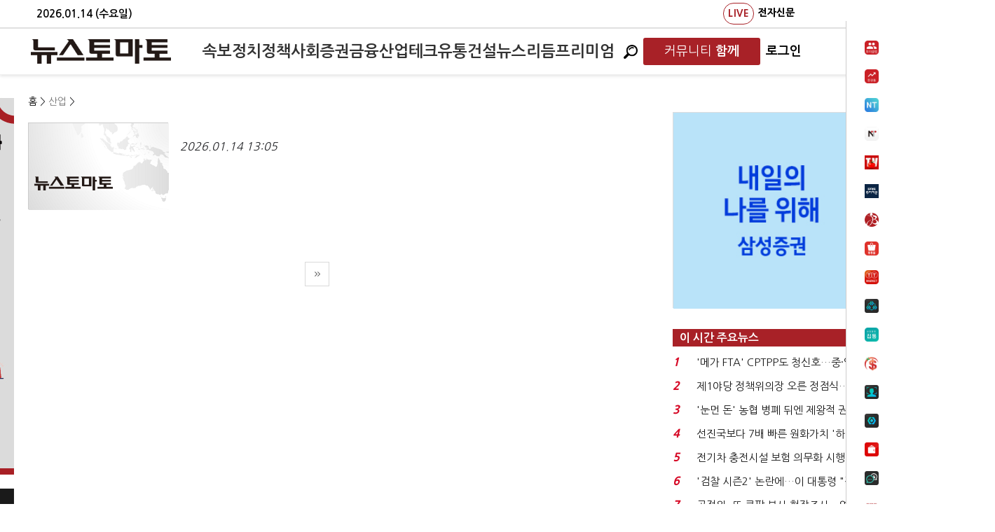

--- FILE ---
content_type: text/html; charset=utf-8
request_url: https://www.newstomato.com/CateNewsList.aspx?cate=1400&subCate=1604
body_size: 54624
content:


<!DOCTYPE html>
<html>
<head id="ctl00_Head1"><title>
	::: 뉴스토마토 ::: 청정언론, 싱싱한 뉴스, 멀티미디어 경제매체
</title><meta name="verify-v1" content="u1dEVM7N6n5viwbyF4J+ulRq+igz5mc6K18DfNRG0eI=" /><meta http-equiv="X-UA-Compatible" content="IE=Edge" /><meta content="text/html; charset=UTF-8" http-equiv="content-type" /><meta name="title" content="뉴스토마토 :: 대한민국 대표 경제전문 멀티미디어 뉴스통신 채널" /><meta name="description" content="청정언론, 싱싱한 뉴스, 멀티미디어 경제매체 뉴스토마토를 만나보세요!" /><meta name="keywords" content="뉴스토마토,NewsTomato, 토마토뉴스, 경제신문, 경제뉴스, 경제인터넷신문, 이토마토, 증권, 주식, 주식투자, 주식시세, 주가, 증권시세, 재테크, 펀드, 투자젼략, 종목분석, 현재가, 코스닥, KSE, KOSDAQ, KOSDAK, 포트폴리오, 선물, 옵션, 경제, 종목, 종목진단, 종목추천,자정보, 증시일정, 투자전략, 채권정보, 특징주, 수수료환불, 주가정보,기업IR, 주식계좌대여, 증권계좌대여, 종목상담, 매매신호, 주가차트, 온라인방송, 증권광고, 주식광고,투 자클럽, 모의투자, ARS진단, 매매추천, Sotck, Trade, 경제신문" /><meta http-equiv="Content-Language" content="ko" /><meta name="robots" content="index,follow" /><meta http-equiv="imagetoolbar" content="no" />    
    <meta name="syndication-source" content="http://www.newstomato.com/CateNewsList.aspx?cate=1400&subCate=1604" />
    <meta http-equiv="Cache-Control" content="no-cache" /><meta http-equiv="Expires" content="0" /><meta http-equiv="Pragma" content="no-cache" /><meta name="format-detection" content="telephone=no" /><meta name="syndication-source" content="https://www.newstomato.com/default.aspx?" /><meta property="og:title" content="뉴스토마토 :: 대한민국 대표 경제전문 멀티미디어 뉴스통신 채널" /><meta property="og:type" content="website" /><meta property="og:url" content="https://www.newstomato.com/" /><meta property="og:description" content="청정언론, 싱싱한 뉴스, 멀티미디어 경제매체 뉴스토마토를 만나보세요!" /><meta property="og:image" content="/images/logo.png" /><link rel="image_src" href="https://image.newstomato.com/images/logo.gif" /><link rel="alternate" type="application/rss+xml" title="NewsTomato [RSS]" href="http://www.newstomato.com/rss/" /><link rel="shortcut icon" href="/favicon.ico" />

	<!-- Main CSS -->
	<link href="/css/main.css?202601141305" rel="stylesheet" type="text/css" />
	<link href="/css/StyleSheet.css?202601141305" rel="Stylesheet" type="text/css" />
	<link rel="stylesheet" media="screen" type="text/css" href="/css/newstomato_1024.css?202601141305" />
	<link rel="stylesheet" media="print" type="text/css" href="/css/print.css?202601141305" />

	<!-- Main Script -->
	<script type="text/javascript" src="https://image.newstomato.com/js/newstomatoscript.js?202601141305"></script>
	<script type="text/javascript" src="/js/newsTomato.js?202601141305"></script>
	<script type="text/javascript" src="https://image.newstomato.com/js/HeaderTop.js?202601141305"></script>
	<script type="text/javascript" src="https://image.newstomato.com/js/BannerJs.js?202601141305"></script>
	<script type="text/javascript" src="/js/script.js?202601141305"></script>
	<script type="text/javascript" src="/js/HeaderTop.js?202601141305"></script>

	<script type="text/javascript" src="/js/jquery-latest.js"></script>
	<script type="text/javascript" src="/js/jquery.easing.1.3.min.js"></script>
	<script type="text/javascript" src="/js/jquery.sliderkit.1.9.1.pack.js"></script>

	<!-- Html5 + Responsive -->
	<script type="text/javascript" src="/js/html5shiv.js"></script>

	<!-- video.js -->
    
    
    

	

	<!--구글아날리틱스-->
    <!-- Google tag (gtag.js) -->
    <script async src="https://www.googletagmanager.com/gtag/js?id=G-DFE3174NPM"></script>
    <script>
      window.dataLayer = window.dataLayer || [];
      function gtag(){dataLayer.push(arguments);}
      gtag('js', new Date());

      gtag('config', 'G-DFE3174NPM');
    </script>
    
    <!-- 네이버아날리틱스 -->
    <script type="text/javascript" src="https://wcs.naver.net/wcslog.js"></script>
    <script type="text/javascript">
        if (!wcs_add) var wcs_add = {};
        wcs_add["wa"] = "238adb3cebc870";
        wcs_do();
    </script>                        
    
    <!-- AD토마토 아날리틱스 -->
    <script type="text/javascript" src="/js/adtomato_lib_v1.js?202601141305"></script>
	


	

    <!-- 왼쪽 배너 추가 -->
    <style type="text/css">
        .rn_container .rc_l_bn_n{width:160px;height:600px;background-color:#f1f1f1;position:absolute;left:-180px;top:20px;}
    </style>
</head>

<body style="width: 100%; margin: 0 auto;">
	

	<form method="post" action="./CateNewsList.aspx?cate=1400&amp;subCate=1604" id="aspnetForm">
<div class="aspNetHidden">
<input type="hidden" name="__EVENTTARGET" id="__EVENTTARGET" value="" />
<input type="hidden" name="__EVENTARGUMENT" id="__EVENTARGUMENT" value="" />
<input type="hidden" name="__VIEWSTATE" id="__VIEWSTATE" value="/[base64]/[base64]/[base64]/[base64]/[base64]/[base64]/[base64]/[base64]/[base64]/[base64]/[base64]/IOq0nOywruydgOuNsCEfAgUZL1JlYWROZXdzLmFzcHg/bm89MTI4NzY1OGQWBAIBDxYCHwEFATVkAgMPFgIfAQUvKOyerO2FjO2BrCnqta3ssYTsiJjsnbXrpaAgNC40MSU/[base64]/oO2MoeydtOy4oCcuLi4fAgUZL1JlYWROZXdzLmFzcHg/bm89MTI4NzM2NGQWBAIBDxYCHwEFATlkAgMPFgIfAQVMW0lC7Yag66eI7YagXeu2iOunpOyatOuPmeydgCDrp5Drv5A/[base64]" />
</div>

<script type="text/javascript">
//<![CDATA[
var theForm = document.forms['aspnetForm'];
if (!theForm) {
    theForm = document.aspnetForm;
}
function __doPostBack(eventTarget, eventArgument) {
    if (!theForm.onsubmit || (theForm.onsubmit() != false)) {
        theForm.__EVENTTARGET.value = eventTarget;
        theForm.__EVENTARGUMENT.value = eventArgument;
        theForm.submit();
    }
}
//]]>
</script>


<script src="/WebResource.axd?d=3_d2mk7ZchEY1Xwz_I3fljUQjm432R8cl4NBQ6MMZNEcgBh7LLBalLsN_dSGIXXBdtIf-ul-ByMgDKRiHUsIL2IgmHA1&amp;t=638293293646279077" type="text/javascript"></script>


<script src="/ScriptResource.axd?d=iOS2DorCbuAf183li4doPUlmXlV2LFGigWNL1c5U5biirXPfQIgkRybPINZKnhEsHjlu3pc6XaiLlpb7b4AcyeRBJyAJu33A9bkyku6DRtulNt7042YOOYp1IyVYxTPnTaWcO1sITwZDibmd7qETdqKTmHM1&amp;t=ffffffffa0418512" type="text/javascript"></script>
<script src="/ScriptResource.axd?d=Hvxo8tNh4VKcGrgiJOSNt5ogDR3mp9_MjJ26eJBCuIqvf5IJANyLzIbnsk-l1e1PUQxbwZGblGF3FEpwwd3pWhFh5dSW8e9G_2mQE8lOXujihppEmdgy_8S0DBKbVnYvF3EdiWcs3gu6p16gz3jva7uVejBK_hrOo-Kg0w8QrugDqDEh0&amp;t=ffffffffa0418512" type="text/javascript"></script>
<div class="aspNetHidden">

	<input type="hidden" name="__VIEWSTATEGENERATOR" id="__VIEWSTATEGENERATOR" value="637D9050" />
	<input type="hidden" name="__EVENTVALIDATION" id="__EVENTVALIDATION" value="/wEdAAO4b2Y0jK441zJ9+lkt9MTEak/r5oVqC95rnU4z0m1NoCBYzFxo2fo9lpFHxw1/oHLiPVkCwimTijQE+u4mxV5RRfysEg==" />
</div>   
	   <script type="text/javascript">
//<![CDATA[
Sys.WebForms.PageRequestManager._initialize('ctl00$ScriptManager1', 'aspnetForm', [], [], [], 90, 'ctl00');
//]]>
</script>


		<!--## 인기기자 시작 : FLOATING LIST ##-->
		
		<!--## 인기 기자 리스트 끝 : FLOATING LIST ##-->

		<!--## 헤더 시작 : HEADER ##-->
		
		<!--## 헤더 끝 : HEADER ##-->

		<section>
			

<style>
    /* 헤더 고정 스타일 */
    .header-fixed {
        position: fixed;
        top: 0;
        left: 0;
        right: 0;
        z-index: 1000;
        background: #fff;
        box-shadow: 0 2px 4px rgba(0,0,0,0.1);
    }
    
    /* 헤더 상단 날짜바 */
    .header-top {
        background: #fff;
        border-bottom: 2px solid #e0e0e0;
        padding: 4px 0;
        font-size: 14px !important;
        color: #666;
    }
    
    .header-top .container {
        max-width: none;
        /*margin: 0 auto;*/
		margin: 0 120px 0 32px ;
        /*padding: 0 60px;*/
        display: flex;
        justify-content: space-between;
        align-items: center;
    }

	.header-top .container .header-date {
		color : #000;
		font-size:15px;
		font-weight:600;
	}
    
    .header-top-right {
        display: flex;
        gap: 16px;
    }

    .header-top-right a {
        color: #000;
        text-decoration: none;
        font-size: 14px;
		font-weight:800;
        padding: 2px 6px;
        border-radius: 2px;
        transition: all 0.2s;
    }
    
    .header-top-right a:hover {
        color: #333;
        background: #e8e8e8;
    }

	
    
    /* 메인 헤더 */
    .header-main {
        background: #fff;
        padding: 12px 0;
        border-bottom: 1px solid #f0f0f0;
    }
    
    .header-main .container {
        max-width: none;
		margin: 0 108px 0 24px ;
        /*margin: 0 auto;*/
        /*padding: 0 20px;*/
        display: flex;
        align-items: center;
        justify-content: space-between;
    }
    
    /* 로고 */
    .logo {
        flex: 0 0 auto;
        margin-right: 40px;
    }
    
    .logo a {
        display: block;
        line-height: 0;
    }
    
    .logo img {
        height: 35px;
        width: auto;
    }
    
    /* 메뉴 */
    .main-nav {
        justify-self: center;
        width: 100%;
        display: flex;
        justify-content: center;
    }
    
    .main-nav .nav-list {
        display: flex;
        list-style: none;
        margin: 0;
        padding: 0;
        gap: 35px;
        align-items: center;
        justify-content: center;
    }
    
    .main-nav .nav-list li {
        position: relative;
    }
    
    .main-nav .nav-list a {
        color: #333;
        text-decoration: none;
        font-size: 1.4rem;
        font-weight: 700;
        padding: 8px 0;
        display: block;
    }
    
    .main-nav .nav-list a:hover {
        color: #a82127;
        /*background: #f8f8f8;*/
    }
    
    /* 우측 메뉴 */
    .header-right {
        flex: 0 0 auto;
        display: flex;
        align-items: center;
        gap: 12px;
    }
    
    .live-badge {
        color: #a82127 !important;
        font-size: 17px;
        font-weight: bold;
        text-decoration: none;
        letter-spacing: 0.5px;
		border: 1px solid #a82127;
		border-radius : 15px !important;
    }
    
    .live-badge:hover {
        background: #c0392b;
        color: white;
    }
    
    .header-right a {
        color: #fff;
        text-decoration: none;
        font-size: 18px;
        font-weight: 700;
        padding: 6px 8px;
        border-radius: 3px;
        transition: all 0.2s;
    }
    
    /*.header-right a:hover {
        color: #fff;
        background: #a82127 ;
    }*/
    
    .search-btn{
        color: #000 !important;
        padding: 7px 12px;
        font-size: 18px;
		font-weight:700;
        cursor: pointer;
        text-decoration: none;
        display: inline-block;
    }
	.subscribe-btn {
        background: #a82127;
        color: #fff !important;
        border: none;
        padding: 7px 30px !important;
        border-radius: 3px;
        font-size: 18px;
		font-weight:700;
        cursor: pointer;
        text-decoration: none;
        display: inline-block;
        transition: background 0.2s;
    }
    
    /*.search-btn:hover, .subscribe-btn:hover {
        background: #c0392b;
        color: white;
    }*/
    
    /* 검색 박스 */
    .search-container {
        position: relative;
    }
    
    .search-box {
        display: none;
        position: absolute;
        top: 100%;
        right: 0;
        background: white;
        border: 1px solid #ddd;
        border-radius: 4px;
        padding: 12px;
        box-shadow: 0 4px 12px rgba(0,0,0,0.15);
        z-index: 1001;
        min-width: 270px;
    }
    
    .search-box.active {
        display: block;
    }
    
    .search-box::before {
        content: '';
        position: absolute;
        top: -6px;
        right: 15px;
        width: 12px;
        height: 12px;
        background: white;
        border: 1px solid #ddd;
        border-bottom: none;
        border-right: none;
        transform: rotate(45deg);
    }
    
    .search-input {
        border: 1px solid #ddd;
        padding: 8px 12px;
        width: 180px;
        border-radius: 3px;
        margin-right: 8px;
        font-size: 13px;
    }
    
    .search-input:focus {
        outline: none;
        border-color: #a82127;
    }
    
    .search-submit {
        background: #a82127;
        color: white;
        border: none;
        padding: 8px 12px;
        border-radius: 3px;
        cursor: pointer;
        font-size: 12px;
    }
    
    .search-submit:hover {
        background: #c0392b;
    }
    
    /* 페이지 컨텐츠 상단 여백 */
    body {
        padding-top: 100px !important;
    }
  
	/* 함께 드롭다운 메뉴 */
    .dropdown {
        position: relative;
    }
    
    .dropdown-content {
        display: none;
        position: absolute;
        top: 110%;
        left: 5px;
        background: white;
        min-width: 150px;
        box-shadow: 0 4px 8px rgba(0,0,0,0.1);
        border: 1px solid #e8e8e8;
        border-radius: 4px;
        z-index: 9999;
    }
    
    .dropdown:hover .dropdown-content {
        display: block;
    }
    
    .dropdown-content a {
        display: block;
        text-decoration: none;
        color: #333;
        font-size: 16px !important;
		font-weight : 500 !important ;
        border-bottom: 1px solid #f0f0f0;
		padding : 8px 12px !important; 
    }
    
    .dropdown-content a:last-child {
        border-bottom: none;
    }
    
    .dropdown-content a:hover {
        background: #f8f8f8;
        color: #e74c3c;
    }
</style>

<!-- 고정 헤더 시작 -->
<div class="header-fixed">
    <!-- 상단 날짜바 -->
    <div class="header-top">
        <div class="container">
            <div class="header-date">
                <script>
                    var today = new Date();
                    var year = today.getFullYear();
                    var month = String(today.getMonth() + 1).padStart(2, '0');
                    var day = String(today.getDate()).padStart(2, '0');
                    var weekDay = ['일', '월', '화', '수', '목', '금', '토'][today.getDay()];
                    document.write(year + '.' + month + '.' + day + ' (' + weekDay + '요일)');
                </script>
            </div>
            <div class="header-top-right">
                <a href="https://www.youtube.com/@newstomatoTV/live" class="live-badge" target="_blank">LIVE</a>
                <a href="https://e.newstomato.com/epaper.aspx?cate=4" target="_blank">전자신문</a>
                
            </div>
        </div>
    </div>
    
    <!-- 메인 헤더 -->
    <div class="header-main">
        <div class="container">
            <!-- 로고 -->
            <div class="logo">
                <a href="/Default.aspx" title="뉴스토마토">
                    <img src="/images/logo.png" alt="뉴스토마토" onerror="this.src='/images/logo_s.png'">
                </a>
            </div>
            
            <!-- 메인 네비게이션 -->
            <nav class="main-nav">
                <ul class="nav-list">
                    <li><a href="/SokboList.aspx">속보</a></li><li><a href="/CateMain.aspx?Cate=1100">정치</a></li><li><a href="/CateMain.aspx?Cate=3000">정책</a></li><li><a href="/CateMain.aspx?Cate=2100">사회</a></li><li><a href="/CateMain.aspx?Cate=1200">증권</a></li><li><a href="/CateMain.aspx?Cate=1300">금융</a></li><li><a href="/CateMain.aspx?Cate=1400">산업</a></li><li><a href="/CateMain.aspx?Cate=1500">테크</a></li><li><a href="/CateMain.aspx?Cate=2900">유통</a></li><li><a href="/CateMain.aspx?Cate=1600">건설</a></li><li><a href="/VodNews.aspx">뉴스리듬</a></li>

					<a href="/Premium.aspx" >프리미엄</a>

					
                </ul>
				
            </nav>
            
            <!-- 우측 메뉴 -->
            <div class="header-right">
                
                
                <!-- 검색 컨테이너 -->
                <div class="search-container">
                    <a href="javascript:void(0);" class="search-btn" onclick="toggleSearch(); return false;">
						<img src="/images/icon/magnifier.png" style="height:20px;"/>
                    </a>
                    
                    <!-- 검색 박스 -->
                    <div class="search-box" id="searchBox">
                        <div id="ctl00_WebHeader_searchPanel" onkeypress="javascript:return WebForm_FireDefaultButton(event, &#39;ctl00_WebHeader_btnSearch&#39;)">
	
                            <input name="ctl00$WebHeader$searchKeyword" type="text" id="ctl00_WebHeader_searchKeyword" class="search-input" placeholder="검색어를 입력하세요" />
                            <input type="submit" name="ctl00$WebHeader$btnSearch" value="검색" id="ctl00_WebHeader_btnSearch" class="search-submit" />
                        
</div>
                    </div>
                </div>
                
				<div class="dropdown">
					<a href="javascript:void(0);" onclick="return false;" class="subscribe-btn">
						<span style="font-weight:500;">커뮤니티</span>
						<b>함께</b>
					</a>
					<div class="dropdown-content">
						<a href="/Newtorang/Main.aspx">뉴토랑</a>

						<a href='/Youtoz/Main.aspx?youtoz=1'>수미다 [전수미]</a><a href='/Youtoz/Main.aspx?youtoz=3'>황연실 [황연실]</a>

						<a href="/Hero/Main.aspx">시민영웅</a>
						<a href="/Marathon/Main.aspx">마라토너</a>
					</div>
				</div>

				<a href='/member/Login.aspx' style='color:#000;'>로그인</a>
				
				
            </div>
        </div>
    </div>
</div>

<script>
    // 검색 박스 토글
    function toggleSearch() {
        var searchBox = document.getElementById('searchBox');
        searchBox.classList.toggle('active');
        if (searchBox.classList.contains('active')) {
            setTimeout(function() {
                document.getElementById('ctl00_WebHeader_searchKeyword').focus();
            }, 100);
        }
    }
    
    // 검색 박스 외부 클릭시 닫기
    document.addEventListener('click', function(event) {
        var searchBox = document.getElementById('searchBox');
        var searchContainer = event.target.closest('.search-container');
        if (!searchContainer) {
            searchBox.classList.remove('active');
        }
    });
    
    // 엔터키로 검색
    function searchKeyDown(event) {
        if (event.keyCode === 13) {
            event.preventDefault();
            document.getElementById('ctl00_WebHeader_btnSearch').click();
            return false;
        }
        return true;
    }
    
    // 검색 입력 필드에 이벤트 추가
    document.addEventListener('DOMContentLoaded', function() {
        var searchInput = document.getElementById('ctl00_WebHeader_searchKeyword');
        if (searchInput) {
            searchInput.addEventListener('keydown', searchKeyDown);
        }
	});

	function goSub() {
		window.open("https://www.tomatoprime.com/subscription/Sub.aspx", "popup", "width=400,height=600,left=100,top=100");
	}

	function fnLogin() {
		location.href = '/member/Login.aspx';
		return false;
	}


	try {
		document.domain = 'newstomato.com';
	} catch(e) {
		console.log('Domain setting failed:', e);
	}

	// 스크롤 방향에 따른 헤더 숨김/노출 스크립트
	//(function() {
	//	let lastScrollTop = 0;
	//	let ticking = false;
    
	//	const headerMain = document.querySelector('.header-main');
	//	const headerTop = document.querySelector('.header-top');
    
	//	if (!headerMain) {
	//		console.warn('header-main 클래스를 가진 요소를 찾을 수 없습니다.');
	//		return;
	//	}
    
	//	// header-top의 높이 계산
	//	const headerTopHeight = headerTop ? headerTop.offsetHeight : 0;
    
	//	// header-top z-index 확실히 설정 (더 높게)
	//	if (headerTop) {
	//		headerTop.style.zIndex = '1001';
	//		headerTop.style.position = headerTop.style.position || 'relative';
	//	}
    
	//	// CSS 스타일 추가 (헤더에 transition 효과)
	//	headerMain.style.transition = 'transform 0.3s ease-in-out';
	//	headerMain.style.position = 'fixed'; // 필요에 따라 주석 처리
	//	headerMain.style.top = headerTopHeight + 'px'; // header-top 아래에 위치
	//	headerMain.style.width = '100%';
	//	headerMain.style.zIndex = '100'; // 훨씬 낮게 설정
    
	//	function updateHeader() {
	//		const scrollTop = window.pageYOffset || document.documentElement.scrollTop;
	//		const headerMainHeight = headerMain.offsetHeight;
        
	//		// 스크롤이 50px 이상일 때만 동작 (선택사항)
	//		if (scrollTop > 50) {
	//			if (scrollTop > lastScrollTop) {
	//				// 스크롤 다운 - 헤더 숨김 (header-main 높이만큼 위로)
	//				headerMain.style.transform = `translateY(-${headerMainHeight}px)`;
	//			} else {
	//				// 스크롤 업 - 헤더 노출
	//				headerMain.style.transform = 'translateY(0)';
	//			}
	//		} else {
	//			// 페이지 상단 근처에서는 항상 헤더 노출
	//			headerMain.style.transform = 'translateY(0)';
	//		}
        
	//		lastScrollTop = scrollTop <= 0 ? 0 : scrollTop; // 음수 방지
	//		ticking = false;
	//	}
    
	//	function requestTick() {
	//		if (!ticking) {
	//			requestAnimationFrame(updateHeader);
	//			ticking = true;
	//		}
	//	}
    
	//	// 스크롤 이벤트 리스너 등록
	//	window.addEventListener('scroll', requestTick, { passive: true });
    
	//	// 리사이즈 이벤트 리스너 (header-top 높이 변경 대응)
	//	window.addEventListener('resize', function() {
	//		const newHeaderTopHeight = headerTop ? headerTop.offsetHeight : 0;
	//		headerMain.style.top = newHeaderTopHeight + 'px';
	//	});
    
	//	// 페이지 로드 시 초기 상태 설정
	//	updateHeader();
	//})();
</script>
			<div>
				<article>
					<div id="main-top" class="rn_container">
						<!-- 구글 광고 -->
						<div class="rc_r_bn">
							<div class="adwrap_05" id="adwrap_05" style="width: 160px; height: 600px;">
								<script async src="//pagead2.googlesyndication.com/pagead/js/adsbygoogle.js"></script>
								<!-- 뉴스토마토PC -->
								<ins class="adsbygoogle"
									style="display: block"
									data-ad-client="ca-pub-2439037837001831"
									data-ad-slot="4198747384"
									data-ad-format="auto"
									data-full-width-responsive="true"></ins>
								<script>
									(adsbygoogle = window.adsbygoogle || []).push({});
								</script>
							</div>
						</div>

                        <!-- 왼쪽 배너 -->
                        <div class="rc_l_bn_n" style="background-color:#fff;">
                            <!-- 부동산 포럼 배너-->
							

							<!-- QR -->
							<img src="https://image.newstomato.com/newstomato/images/20231110.jpg" style="width:160px;" onclick="window.open('https://image.newstomato.com/newstomato/images/20231110.jpg')">

							<!-- 은퇴전략 포럼 -->
							

                            <!-- 탐사보도 -->
                            

							<!-- 시민영웅 -->
                            
							<img src="https://image.newstomato.com/newstomato/images/20250725_newstomato.jpg" style="width:160px; padding-top: 20px; cursor:pointer;" onclick="window.open('https://hero.newstomato.com/')">

							<!-- 신년운세 -->
                            <img src="/images/20241101_banner.jpg" style="padding-top: 20px;" onclick="window.open('/saju/Saju.html')">
						</div>


						<!-- 본문 -->
						
    

    <!-- 토마토 그룹 css-->
    <link rel="stylesheet" type="text/css" href="https://tomato.etomato.com/css/side_menu.css?v=202601141305" />

    <!--fontawesome-->
    <link rel="stylesheet" href="https://cdnjs.cloudflare.com/ajax/libs/font-awesome/5.8.2/css/all.min.css" />
    <link rel="stylesheet" href="https://code.jquery.com/ui/1.13.1/themes/base/jquery-ui.css">
    <!--swiper-->
    <link rel="stylesheet" href="https://cdn.jsdelivr.net/npm/swiper@9/swiper-bundle.min.css" />
    <!-- 토마토 그룹 javascript-->
    
    <script src="https://code.jquery.com/ui/1.13.1/jquery-ui.js"></script>
    <script src="https://tomato.etomato.com/crypto-js.min.js"></script>
    <script src="https://tomato.etomato.com/swiper-3.2.7.min.js"></script>
    <script src="https://tomato.etomato.com/bootstrap.js"></script>
    <script src="https://tomato.etomato.com/tomato_20220420.js?v=202601141305"></script>




	 <!-- 토마토 그룹 시작 -->
    <!-- Web-->
    <div id="tomatoWeb" style="display:none; z-index:9999;" > 
	    <div id="mySidenav" class="sidenav" style="top:30px;">
		    
		    <a href="javascript:void(0)" id="open_btn" class="openbtn" onclick="openNav()"><i class="fas fa-plus-circle"></i></a>
		    <a href="javascript:void(0)" id="close_btn" class="closebtn" onclick="closeNav()" style="display: none;"><i class="fas fa-times-circle"></i></a>
	    </div>

	    <div id="sortable-list" class="sidenav2" style="display:none;">
		    <h3>메뉴설정</h3>
		    <ul id="sortable" class="connectedSortable" style="list-style:none; padding:0;">
			    
		    </ul>
	    </div>
    </div>
    <!-- 토마토 그룹 끝 -->

	<!--## 메인 콘텐츠 시작 : MAIN CONTENTS ##-->

	<div class="root_wrap mt20px mb10px">
		
        <a href="/Default.aspx">홈</a>
		<span>></span>
        <a id="ctl00_ContentPlaceHolder1_WebNewsCateList_hyCate" href="/CateMain.aspx?Cate=1400" style="color:#777; font-family:'Nanum Gothic', Sans-serif;">산업</a>
        <span>></span>
		<a id="ctl00_ContentPlaceHolder1_WebNewsCateList_hySubCate" href="/CateNewsList.aspx?Cate=1400&amp;subCate=1604" style="color:#777; font-family:'Nanum Gothic', Sans-serif;"></a>
    </div>

	<section>
		<div class="rn_content rln">
			<div class="new_bcase">
				<div class="nb_list">
					<ul>
						
								<li>
									<a href="/ReadNews.aspx?no=0" >
										<div class="nl_img">
											<img src='http://image.newstomato.com/tomatorPrime/default.png' style='width: 200px; height: 124px; object-fit: cover;' />
										</div>
										<div class="nl_txt">
											<h4 style="height:22px;overflow:hidden;">
												
											</h4>
											<em>
												2026.01.14 13:05
											</em>
											<span class="nt_t" style="font-size:1em;">
												
											</span>
										</div>
										<div class="clear"></div>
									</a>
								</li>
							
						
					</ul>
				</div>
				<div class="clear"></div>

				<!-- 페이징 : Paginate -->
				<div class="paginate2">
					<a href='/CateNewslist.aspx?cate=1400&subCate=1604&page=0' class='nnext' style='margin:0 2px'></a>
				</div>
						
				<div class="clear"></div>
			</div>
			<!--# 메인 뉴스 끝 : MAIN NEWS #-->
		</div>
	</section>

	<!--# 사이드 컨텐츠 시작 : SIDER CONTENTS #-->
	<aside>
		<div id="main-top03-scroll-start">
			<div id="main-top03-scroll-in" class="rn_sider lnln">
				<div class="rns_bn">
					<div class="adwrap_01" id="adwrap_01"></div>                        
				</div>        
				<script type="text/javascript">
					var data = JSON.parse('{"grobalReferrer":"http://www.newstomato.com","grobalPlatform":"pc","grobalTime":"2026-01-14 13:05:21.115"}');
					//            //DIV영역, 사이트, Web, 광고영역번호, 기사번호, N지면, "", 사이즈, 사이즈, 싱글광고 여러개광고            
					getAdvertise("adwrap_01", "뉴스토마토", "Web", 1, 0, "N", "", 280, 280, 'Y', "", data.grobalTime);
				</script>

				<!-- 이 시간 주요 뉴스 -->
                

<div class="rns_tcase no_line pt0px pl0px pr0px">
	<div class="rns_sti mt0px pl10px bg_dred white2">
		이 시간 주요뉴스
		<span class="rs_more mr5px"></span>
	</div>
	<ul class="s_tcase mb0px">
		
				<li>
					<a id="ctl00_ContentPlaceHolder1_WebNewsCateList_PointNews10_rpt_PointNewsList_ctl00_hyUrl" title="&#39;메가 FTA&#39; CPTPP도 청신호…중·일 갈등엔 &#39;거리두기&#39;..." href="/ReadNews.aspx?no=1287718">
						<i class="st_num  red" style="font-weight:900">
							1
						</i>
						<span class="st_txt">
							'메가 FTA' CPTPP도 청신호…중·일 갈등엔 '거리두기'...
						</span>
						<div class="clear"></div>
					</a>
				</li>
			
				<li>
					<a id="ctl00_ContentPlaceHolder1_WebNewsCateList_PointNews10_rpt_PointNewsList_ctl01_hyUrl" title="제1야당 정책위의장 오른 정점식…&quot;낡은 틀 허물고 환골..." href="/ReadNews.aspx?no=1287716">
						<i class="st_num  red" style="font-weight:900">
							2
						</i>
						<span class="st_txt">
							제1야당 정책위의장 오른 정점식…"낡은 틀 허물고 환골...
						</span>
						<div class="clear"></div>
					</a>
				</li>
			
				<li>
					<a id="ctl00_ContentPlaceHolder1_WebNewsCateList_PointNews10_rpt_PointNewsList_ctl02_hyUrl" title="&#39;눈먼 돈&#39; 농협 병폐 뒤엔 제왕적 권한" href="/ReadNews.aspx?no=1287648">
						<i class="st_num  red" style="font-weight:900">
							3
						</i>
						<span class="st_txt">
							'눈먼 돈' 농협 병폐 뒤엔 제왕적 권한
						</span>
						<div class="clear"></div>
					</a>
				</li>
			
				<li>
					<a id="ctl00_ContentPlaceHolder1_WebNewsCateList_PointNews10_rpt_PointNewsList_ctl03_hyUrl" title="선진국보다 7배 빠른 원화가치 &#39;하락세&#39;…탈출구 &#39;밸류업&#39;..." href="/ReadNews.aspx?no=1287684">
						<i class="st_num  red" style="font-weight:900">
							4
						</i>
						<span class="st_txt">
							선진국보다 7배 빠른 원화가치 '하락세'…탈출구 '밸류업'...
						</span>
						<div class="clear"></div>
					</a>
				</li>
			
				<li>
					<a id="ctl00_ContentPlaceHolder1_WebNewsCateList_PointNews10_rpt_PointNewsList_ctl04_hyUrl" title="전기차 충전시설 보험 의무화 시행…현장에선 가입 주..." href="/ReadNews.aspx?no=1287631">
						<i class="st_num  red" style="font-weight:900">
							5
						</i>
						<span class="st_txt">
							전기차 충전시설 보험 의무화 시행…현장에선 가입 주...
						</span>
						<div class="clear"></div>
					</a>
				</li>
			
				<li>
					<a id="ctl00_ContentPlaceHolder1_WebNewsCateList_PointNews10_rpt_PointNewsList_ctl05_hyUrl" title="&#39;검찰 시즌2&#39; 논란에…이 대통령 &quot;정부, 당 의견 수렴하라&quot;..." href="/ReadNews.aspx?no=1287711">
						<i class="st_num  red" style="font-weight:900">
							6
						</i>
						<span class="st_txt">
							'검찰 시즌2' 논란에…이 대통령 "정부, 당 의견 수렴하라"...
						</span>
						<div class="clear"></div>
					</a>
				</li>
			
				<li>
					<a id="ctl00_ContentPlaceHolder1_WebNewsCateList_PointNews10_rpt_PointNewsList_ctl06_hyUrl" title="공정위, 또 쿠팡 본사 현장조사…영업정지·동일인 지정..." href="/ReadNews.aspx?no=1287710">
						<i class="st_num  red" style="font-weight:900">
							7
						</i>
						<span class="st_txt">
							공정위, 또 쿠팡 본사 현장조사…영업정지·동일인 지정...
						</span>
						<div class="clear"></div>
					</a>
				</li>
			
				<li>
					<a id="ctl00_ContentPlaceHolder1_WebNewsCateList_PointNews10_rpt_PointNewsList_ctl07_hyUrl" title="중국 이어 일본까지…이재명표 &#39;실용외교&#39;" href="/ReadNews.aspx?no=1287655">
						<i class="st_num  red" style="font-weight:900">
							8
						</i>
						<span class="st_txt">
							중국 이어 일본까지…이재명표 '실용외교'
						</span>
						<div class="clear"></div>
					</a>
				</li>
			
				<li>
					<a id="ctl00_ContentPlaceHolder1_WebNewsCateList_PointNews10_rpt_PointNewsList_ctl08_hyUrl" title="빙그레, 해태아이스크림 흡수합병…&quot;경영 효율성 강화&quot;..." href="/ReadNews.aspx?no=1287679">
						<i class="st_num  red" style="font-weight:900">
							9
						</i>
						<span class="st_txt">
							빙그레, 해태아이스크림 흡수합병…"경영 효율성 강화"...
						</span>
						<div class="clear"></div>
					</a>
				</li>
			
				<li>
					<a id="ctl00_ContentPlaceHolder1_WebNewsCateList_PointNews10_rpt_PointNewsList_ctl09_hyUrl" title="김병주 영장 심사 따라 금융위 제재·매각 앞날 갈린다..." href="/ReadNews.aspx?no=1287672">
						<i class="st_num  red" style="font-weight:900">
							10
						</i>
						<span class="st_txt">
							김병주 영장 심사 따라 금융위 제재·매각 앞날 갈린다...
						</span>
						<div class="clear"></div>
					</a>
				</li>
			
		<li class="clear"></li>
	</ul>
</div>
<div class="clear"></div>

				<!-- 영상 뉴스 -->
				

<div class="rns_case bgcolor pt10px">
	<div class="rns_sti pl10px">
		<a href="/VodNews.aspx" title="뉴스리듬" class="black">뉴스리듬</a>
		<span class="rs_more mr10px">
			<a href="https://www.youtube.com/channel/UCYUGo6ZfQZCTMrK9rMDijNQ">
				<img src="/images/youtube_ssub_b.png" alt="youtube 채널구독">
			</a>
		</span>
	</div>
	<ul class="rns_tcase4">
        
			<li>
				<span class="lt_img">
					<a href="readnews.aspx?no=1287695" class="li_btn"></a>
					<img src="https://image.newstomato.com/newsimg/2026/1/13/1287695/attach.jpg" alt="썸네일_55x55" >
				</span>
				<span class="lt_txt">
					<a href="/ReadNews.aspx?no=1287695">이용균 대표 "알스퀘어의 본질은 데이터"</a>
				</span>
				<span class="clear"></span>
			</li>
		
			<li>
				<span class="lt_img">
					<a href="readnews.aspx?no=1287643" class="li_btn"></a>
					<img src="https://image.newstomato.com/newsimg/2026/1/13/1287643/attach.jpg" alt="썸네일_55x55" >
				</span>
				<span class="lt_txt">
					<a href="/ReadNews.aspx?no=1287643">르노 ‘그랑콜레오스’ 성공가도 ‘필랑트’로 잇는다</a>
				</span>
				<span class="clear"></span>
			</li>
		
			<li>
				<span class="lt_img">
					<a href="readnews.aspx?no=1287636" class="li_btn"></a>
					<img src="https://image.newstomato.com/newsimg/2026/1/13/1287636/attach.jpg" alt="썸네일_55x55" >
				</span>
				<span class="lt_txt">
					<a href="/ReadNews.aspx?no=1287636">(표류하는 KT)②수습은 '뒷전'…리더십 '공백'</a>
				</span>
				<span class="clear"></span>
			</li>
		
		<li class="clear"></li>
	</ul>
</div>
<div class="clear"></div>

				<!-- 뉴스북 -->
				
<!-- 뉴스북 -->
<div class="rns_sti mt0px pl10px bg_dred">
	<a href="http://www.newstong.co.kr/DefaultNew.aspx?cate=0&subCate=0&type=0&cnt=-4&perPageCount=20&order=default" title="뉴스북 바로가기">뉴스북</a>
	<span class="rs_more mr5px"></span>
</div>
<ul class="rns_tcase1">
	
    <li>
		<a href="http://www.newstong.co.kr/view3.aspx?seq=1287778&cate=0&subCate=0&type=0&cnt=-4" target="_blank">
			<span class="lt_img">
                <img src="http://newsroom.etomato.com/thumb_upload/NR_2601141113566co.jpg" />
            </span>
			<span class="lt_txt">
				국익까지 흔드는 방사청
			</span>
			<span class="clear"></span>
		</a>
	</li>
	
    <li>
		<a href="http://www.newstong.co.kr/view3.aspx?seq=1287765&cate=0&subCate=0&type=0&cnt=-4" target="_blank">
			<span class="lt_img">
                <img src="http://newsroom.etomato.com/thumb_upload/NR_2601141009500om.png" />
            </span>
			<span class="lt_txt">
				효율 문법 적용된 '로테이션 소개팅'
			</span>
			<span class="clear"></span>
		</a>
	</li>
	
    <li>
		<a href="http://www.newstong.co.kr/view3.aspx?seq=1287639&cate=0&subCate=0&type=0&cnt=-4" target="_blank">
			<span class="lt_img">
                <img src="http://newsroom.etomato.com/thumb_upload/NR_260113140715nxo.jpeg" />
            </span>
			<span class="lt_txt">
				너무 비싼 사랑
			</span>
			<span class="clear"></span>
		</a>
	</li>
	
    <li>
		<a href="http://www.newstong.co.kr/view3.aspx?seq=1287712&cate=0&subCate=0&type=0&cnt=-4" target="_blank">
			<span class="lt_img">
                <img src="http://newsroom.etomato.com/thumb_upload/NR_260113165716w0w.jpg" />
            </span>
			<span class="lt_txt">
				공급 절벽 
			</span>
			<span class="clear"></span>
		</a>
	</li>
	
                            
	<li class="clear"></li>
</ul>

				<!-- 많이 본 뉴스 -->
				
<div class="rns_tcase no_line pt0px pl0px pr0px">
	<div class="rns_sti mt0px pl10px bg_dred white2">
		인기뉴스
		<span class="rs_more mr5px"></span>
	</div>
	<ul class="s_tcase mb0px">
		
				<li>
					<a id="ctl00_ContentPlaceHolder1_WebNewsCateList_PopularNews10_rpt_PopNewsList_ctl00_hyUrl" title="세계은행, 올해 세계경제 성장률 2.6% 전망…관세 여파에..." href="/ReadNews.aspx?no=1287749">
						<i class="st_num  red" style="font-weight:900">
							1
						</i>
						<span class="st_txt">
							세계은행, 올해 세계경제 성장률 2.6% 전망…관세 여파에...
						</span>
						<div class="clear"></div>
					</a>
				</li>
			
				<li>
					<a id="ctl00_ContentPlaceHolder1_WebNewsCateList_PopularNews10_rpt_PopNewsList_ctl01_hyUrl" title="이광재-권순용 “대한민국, AI 의료 선도 가능… 핵심은..." href="/ReadNews.aspx?no=1287745">
						<i class="st_num  red" style="font-weight:900">
							2
						</i>
						<span class="st_txt">
							이광재-권순용 “대한민국, AI 의료 선도 가능… 핵심은...
						</span>
						<div class="clear"></div>
					</a>
				</li>
			
				<li>
					<a id="ctl00_ContentPlaceHolder1_WebNewsCateList_PopularNews10_rpt_PopNewsList_ctl02_hyUrl" title="[IB토마토]사법 리스크 커진 MBK…NH투자증권의 셈법..." href="/ReadNews.aspx?no=1287564">
						<i class="st_num  red" style="font-weight:900">
							3
						</i>
						<span class="st_txt">
							[IB토마토]사법 리스크 커진 MBK…NH투자증권의 셈법...
						</span>
						<div class="clear"></div>
					</a>
				</li>
			
				<li>
					<a id="ctl00_ContentPlaceHolder1_WebNewsCateList_PopularNews10_rpt_PopNewsList_ctl03_hyUrl" title="국힘 윤리위, 한동훈 &#39;제명&#39; 결정…당내 갈등 &#39;격화&#39;..." href="/ReadNews.aspx?no=1287748">
						<i class="st_num  red" style="font-weight:900">
							4
						</i>
						<span class="st_txt">
							국힘 윤리위, 한동훈 '제명' 결정…당내 갈등 '격화'...
						</span>
						<div class="clear"></div>
					</a>
				</li>
			
				<li>
					<a id="ctl00_ContentPlaceHolder1_WebNewsCateList_PopularNews10_rpt_PopNewsList_ctl04_hyUrl" title="(재테크)국채수익률 4.41%? 괜찮은데!" href="/ReadNews.aspx?no=1287658">
						<i class="st_num  red" style="font-weight:900">
							5
						</i>
						<span class="st_txt">
							(재테크)국채수익률 4.41%? 괜찮은데!
						</span>
						<div class="clear"></div>
					</a>
				</li>
			
				<li>
					<a id="ctl00_ContentPlaceHolder1_WebNewsCateList_PopularNews10_rpt_PopNewsList_ctl05_hyUrl" title="[IB토마토](헬스케어 AI 대전환)①기기에서 신약까지…..." href="/ReadNews.aspx?no=1287401">
						<i class="st_num  red" style="font-weight:900">
							6
						</i>
						<span class="st_txt">
							[IB토마토](헬스케어 AI 대전환)①기기에서 신약까지…...
						</span>
						<div class="clear"></div>
					</a>
				</li>
			
				<li>
					<a id="ctl00_ContentPlaceHolder1_WebNewsCateList_PopularNews10_rpt_PopNewsList_ctl06_hyUrl" title="(기고)‘코인 대탈출’ 몰고 올 ‘지분 제한’" href="/ReadNews.aspx?no=1287596">
						<i class="st_num  red" style="font-weight:900">
							7
						</i>
						<span class="st_txt">
							(기고)‘코인 대탈출’ 몰고 올 ‘지분 제한’
						</span>
						<div class="clear"></div>
					</a>
				</li>
			
				<li>
					<a id="ctl00_ContentPlaceHolder1_WebNewsCateList_PopularNews10_rpt_PopNewsList_ctl07_hyUrl" title="(헬스&amp;사이언스)삼성전자, ‘갤럭시 크루 2026’ 띄웠..." href="/ReadNews.aspx?no=1287747">
						<i class="st_num  red" style="font-weight:900">
							8
						</i>
						<span class="st_txt">
							(헬스&사이언스)삼성전자, ‘갤럭시 크루 2026’ 띄웠...
						</span>
						<div class="clear"></div>
					</a>
				</li>
			
				<li>
					<a id="ctl00_ContentPlaceHolder1_WebNewsCateList_PopularNews10_rpt_PopNewsList_ctl08_hyUrl" title="[IB토마토]불매운동은 말뿐?…사용자 늘어난 &#39;쿠팡이츠&#39;..." href="/ReadNews.aspx?no=1287364">
						<i class="st_num  red" style="font-weight:900">
							9
						</i>
						<span class="st_txt">
							[IB토마토]불매운동은 말뿐?…사용자 늘어난 '쿠팡이츠'...
						</span>
						<div class="clear"></div>
					</a>
				</li>
			
				<li>
					<a id="ctl00_ContentPlaceHolder1_WebNewsCateList_PopularNews10_rpt_PopNewsList_ctl09_hyUrl" title="(토마토칼럼)환율 급등, 신뢰 상실 " href="/ReadNews.aspx?no=1287657">
						<i class="st_num  red" style="font-weight:900">
							10
						</i>
						<span class="st_txt">
							(토마토칼럼)환율 급등, 신뢰 상실 
						</span>
						<div class="clear"></div>
					</a>
				</li>
			
		<li class="clear"></li>
	</ul>
</div>
<div class="clear"></div>

				<div class="rns_bn">
					<div class="adwrap_02" id="adwrap_02"></div>                        
				</div>        
				<script type="text/javascript">
					var data = JSON.parse('{"grobalReferrer":"http://www.newstomato.com","grobalPlatform":"pc","grobalTime":"2026-01-14 13:05:21.115"}');
					//            //DIV영역, 사이트, Web, 광고영역번호, 기사번호, N지면, "", 사이즈, 사이즈, 싱글광고 여러개광고            
					getAdvertise("adwrap_02", "뉴스토마토", "Web", 2, 0, "N", "", 280, 280, 'Y', "", data.grobalTime);
				</script>

			</div>
		</div>
		<div class="clear"></div>
	</aside>
	<!--## 메인 콘텐츠 끝 : MAIN CONTENTS ##-->

    


						<div class="clear"></div>
					</div>
				</article>
			</div>
			<!--## 푸터 시작 : FOOTER ##-->
			
<style type="text/css">
.rn_footer {
    display: flex;
    align-items: flex-start;
}
.rnf_logo {
    flex-shrink: 0;
}
.rnf_adrees {
    flex: 1;
}
.rnf_info_wrap {
    display: flex;
    align-items: flex-start;
    justify-content: space-between;

}
.rnf_info_text {
    flex: 1;
	font-size:13px;color:#333;line-height:24px;position:relative;float:left;
}
.rnf_right_img {
    flex-shrink: 0;
    margin-left: 20px;
}
.rnf_right_img img {
    max-height: 60px;
    width: auto;
}
.rn_f_menu{
	font-size:15px;color:#333;line-height:24px;position:relative;float:left;
}
</style>
<!--## 푸터 시작 : FOOTER ##-->
<footer>
    <!-- 풋터 정보 -->
    <div class="rn_footer">
        <div class="rnf_logo"><a href="/Default.aspx"><img src="http://www.newstomato.com/images/logo.png" alt="뉴스토마토"></a></div>
        <div class="rnf_adrees">
            <div class="rnf_info_wrap">
                <div class="rnf_info_text">
                    주소 : 서울특별시 마포구 양화진 4길 32, 이토마토빌딩 (합정동) ㅣ 등록번호 : 서울아 00515 ㅣ 등록일자 및 발행일자 : 2008. 2. 22<br />
                    발행인 : 정광섭 ㅣ 편집국장 : 김기성 ㅣ 청소년보호책임자 : 최병호 ㅣ 편집국 : 02-2128-3874 ㅣ 사업국 : 02-2128-3377 
                </div>
                <div class="rnf_right_img">
                    <a href="https://www.ins.or.kr/" target="_blank"><img src="/images/footer_banner_20251226.png" alt="배너"></a>
                </div>
            </div>
            <div class="rn_f_menu">
                <p>
                    <a href="/Company/Default.aspx" target="_self">회사소개</a>
                    <span>I</span>
                    <a href="http://www.etomato.com/company_introduce/recruit/" target="_blank">인재채용</a>
                    <span>I</span>
                    <a href="/Company/AdNewspaper.aspx" target="_self">광고안내</a>
                    <span>I</span>
                    <a href="/Company/PrivateRule.aspx" target="_self">개인정보취급방침</a>
                    <span>I</span>
                    <a href="http://irclub.newstomato.co.kr/" target="_blank">IR CLUB</a>
                    <span>I</span>
                    <a href="/Company/UserPrivateRule.aspx" target="_self">고충처리인제도 안내</a>
                    <span>I</span>
                    <a href="/Company/ServiceUse.aspx" target="_self">서비스 이용약관</a>
                    <span>I</span>
                    <a href="JavaScript:;" onclick="JavaScript:popup_rss();">RSS</a>
                    <span>I</span>
                    <a href="JavaScript:;" onclick="JavaScript:window.open('https://image.newstomato.com/newstomato/images/20231110.jpg');">구독신청</a>
                </p>
                <em>
                    <select name="select1" onchange="window.open(value,'_blank');">
                        <option selected>관련회사</option>
                        <option value="http://www.etomato.com">이토마토</option>
                        <option value="http://www.tomatoasset.com">토마토투자자문</option>
                        <option value="https://www.newstong.co.kr/">뉴스통</option>
                        <option value="http://stocktong.io/app/kr/">증권통</option>
                        <option value="http://hrd.tomatopass.com/main.do">토마토패스</option>
                        <option value="https://www.tongtongmall.net/main">통통몰</option>
                        <option value="http://tv.etomato.com/">토마토TV</option>
                    </select>
                </em>
                <div class="clear"></div>
            </div>
        </div>
    </div>
    <div class="clear"></div>
</footer>
<div class="clear"></div>
<!--## 푸터 끝 : FOOTER ##-->
			<!--## 푸터 끝 : FOOTER ##-->
		</section>
	</form>
</body>


</html>


--- FILE ---
content_type: text/html; charset=utf-8
request_url: https://www.google.com/recaptcha/api2/aframe
body_size: 267
content:
<!DOCTYPE HTML><html><head><meta http-equiv="content-type" content="text/html; charset=UTF-8"></head><body><script nonce="R4T1Wwagx3Sdtb0xLBfSJw">/** Anti-fraud and anti-abuse applications only. See google.com/recaptcha */ try{var clients={'sodar':'https://pagead2.googlesyndication.com/pagead/sodar?'};window.addEventListener("message",function(a){try{if(a.source===window.parent){var b=JSON.parse(a.data);var c=clients[b['id']];if(c){var d=document.createElement('img');d.src=c+b['params']+'&rc='+(localStorage.getItem("rc::a")?sessionStorage.getItem("rc::b"):"");window.document.body.appendChild(d);sessionStorage.setItem("rc::e",parseInt(sessionStorage.getItem("rc::e")||0)+1);localStorage.setItem("rc::h",'1768363531204');}}}catch(b){}});window.parent.postMessage("_grecaptcha_ready", "*");}catch(b){}</script></body></html>

--- FILE ---
content_type: text/css
request_url: https://tomato.etomato.com/css/side_menu.css?v=202601141305
body_size: 1317
content:
/*** 우측 사이드 메뉴 ***/



.sidenav2 {
  width:200px;
  height: 100%;
  position: fixed;
  z-index: 1000;
  top: 0;
  right: 73px;
  background-color: #fff;
  overflow-x: hidden;
  transition: 0.5s;
  padding-top: 20px;
  border-left:1px solid rgb(206, 204, 204);
}




.sidenav2 h3{
  font-size: 20px;
  color: #000;
  padding:10px 20px;
  font-weight: 600;
}

.sidenav2 span{
    color:#000;
    padding:15px;
    display: flex;
    align-items: center;
    
}
.sidenav2 span i {
  margin-right:10px;
  font-size: 23px;
  cursor: pointer;
}
.sidenav2 span img{
  margin-right:10px;
}
.sidenav2 span i:last-child{
  margin-left: auto;
  
}
#mySidenav {
  transition: margin-left .5s;
  padding: 16px;
}


.sidenav2 a i {
margin-right:20px;
text-align: center;
}
.sidenav2 span{
font-size: 14px;

}
.sidenav2 ul li a .fa-bars{
color:#000;
}
.sidenav2 ul li a .fa-minus-circle {
float:right;
text-align: center;
color:#000;
margin-top: 10px;
}



/*스크롤바 숨기기*/
.sidenav2 {
-ms-overflow-style: none; /* IE and Edge */
scrollbar-width: none; /* Firefox */
}
.sidenav2::-webkit-scrollbar {
display: none; /* Chrome, Safari, Opera*/
}




.sidenav {
border-left:1px solid rgb(206, 204, 204);
position:absolute;
height: 100%;
position: fixed;
z-index: 10002;
top: 0;
right: 0;
background-color: #fff;
overflow-x: hidden;
transition: margin-left 0.5s;
padding-top: 60px;
}

.sidenav .closebtn, .sidenav .openbtn {
  display: flex;
}
  
.sidenav a {
padding: 8px 8px 8px 10px;
text-decoration: none;
font-size: 22px;
color: #fff !important;
display: block;
transition: 0.3s;
}

.sidenav a:hover {
color: #f1f1f1 !important;
}

.sidenav a i.fas.fa-plus-circle {
text-align: center;
color:#000;
}
.sidenav a i.fas.fa-times-circle{
color:#000;
}


.ui-state-default{
background: none !important;
border:none !important;
}

.connectedSortable li{
  cursor: move;
}

/**tooltip**/

/* Add this attribute to the element that needs a tooltip */
[data-tooltip] {
  position: relative;
  z-index: 100003 !important;
  cursor: pointer;
}

/* Hide the tooltip content by default */
[data-tooltip]:before,
[data-tooltip]:after {
  visibility: hidden;
  -ms-filter: "progid:DXImageTransform.Microsoft.Alpha(Opacity=0)";
  filter: progid: DXImageTransform.Microsoft.Alpha(Opacity=0);
  opacity: 0;
  pointer-events: none;
}

/* Position tooltip above the element */
[data-tooltip]:before {
  position: absolute;
  left: 75px;
  top:40px;
  margin-bottom: 5px;
  margin-left: -80px;
  padding: 7px;
  width: 50px;
  -webkit-border-radius: 3px;
  -moz-border-radius: 3px;
  border-radius: 3px;
  background-color: hsla(0, 0%, 20%, 0.9);
  color: #fff;
  content: attr(data-tooltip);
  text-align: center;
  font-size: 11px;
  line-height: 1.2;

}

/* Triangle hack to make tooltip look like a speech bubble */
[data-tooltip]:after {
  position: absolute;
  left: 50%;
  top:36px;
  margin-left: -5px;
  width: 0;
  border-top: 5px solid hsla(0, 0%, 20%, 0.9);
  border-right: 5px solid transparent;
  border-left: 5px solid transparent;
  content: " ";
  transform: rotate(180deg);
  font-size: 0;
  line-height: 0;

}

/* Show tooltip content on hover */
[data-tooltip]:hover:before,
[data-tooltip]:hover:after {
  visibility: visible;
  -ms-filter: "progid:DXImageTransform.Microsoft.Alpha(Opacity=100)";
  filter: progid: DXImageTransform.Microsoft.Alpha(Opacity=100);
  opacity: 1;
}



h3.ui-state-disabled.ui-sortable-handle {
  opacity: 1;
}




--- FILE ---
content_type: application/javascript
request_url: https://tomato.etomato.com/tomato_20220420.js?v=202601141305
body_size: 5076
content:
// 이토마토: 0, 증권통: 1, 뉴스통: 2, 통통: 3
		var vNowDate = fnNowDate();														//// 오늘날짜 구해서 오늘날짜 아닌 경우 캐시 갱신
		var vTomatoID = getCookie('oneid');												//// 로그인 정보 쿠키 확인
		var vTomatoGroup = localStorage.getItem('tomato');								//// 로컬스토리지(쿠키) : 토마토 사이드바 정보
		var vTomatoGroupNo = localStorage.getItem('tomatoGroupNo');						//// 로컬스토리지(쿠키) : 개인 별 토마토 사이드바 순서
		var vTomatoDate = localStorage.getItem('tomatoDate');							//// 로컬스토리지(쿠키) : 스토리지 저장 일시
		var vTomatoRef = localStorage.getItem('tomatoRef');								//// 로컬스토리지(쿠키) : 현재 토마토 그룹 JSON 모두 저장
		var vTomatoRefNo = localStorage.getItem('tomatoRefNo');							//// 로컬스토리지(쿠키) : RefferNo 저장
		//var vTomatoDomain = localStorage.getItem('tomatoDomain');						//// 로컬스토리지(쿠키) : 토마토그룹 도메인 모두 저장

		var vTomatoWeb = localStorage.getItem('tomatoWeb');						//// 토마토그룹 Html 태그 통으로 저장 (pc)
		//var vTomatoWebMenu = localStorage.getItem('tomatoWebM');						//// 토마토그룹 Html 태그 통으로 저장 (pc)
		var vTomatoMobile = localStorage.getItem('tomatoMobile');				//// 토마토그룹 Html 태그 통으로 저장 (mobile)

		var vTimeStamp = new Date().getTime();
		var vReferrer = document.referrer;												//// 이전 도메인 가져오기
		var divString = '';
		var divSlide = '';
		var divMenu = '';
		var vNoSetting = '';
		var vRefNoSetting = '';
		var tomatoGroupZIndex = 1100;

		$(document).ready(function () {
			tomatoJsonSetting();
			// 모바일
			if (isMobile()) {
				$('#tomatoWeb').hide();
				$('#tomatoMobile').fadeIn(2000);
				//$('#tomatoMobile').show();
				
				if (vTomatoGroup == null || vNowDate != vTomatoDate)
					tomatoJsonSetting();
				else {
					if (vTomatoGroupNo == null)
						DefaultMobileMakeHtml();
					else
						TomatoMobileNoMakeHtml();
				}

			}
			else {
				$('#tomatoWeb').css('position', 'relative'); 
				$('#tomatoWeb').fadeIn(4000);
				$('#tomatoMobile').hide();

				if (vTomatoGroup == null || vNowDate != vTomatoDate)
					tomatoJsonSetting();
				else {
					if (vTomatoGroupNo == null)
						DefaultMakeHtml();
					else
						TomatoNoMakeHtml();
				}

			}

		});

		
		// ** 모바일 ** //
		// 기존 사이드바 html 모두 지우기
		function fnBottomDeleteHtml() {
			// 기존에 그려진 슬라이드 모두 지우기
			$('.slideClass').remove();
			$('#sortable li').remove();
			$('#sortable2 li').remove();
		}

		// ** 모바일 ** /
		// ** 하단 탭 그리기 ** /
		function fnBottomMakeHmtl(jsonID, jsonNameK, jsonNameE, jsonUrl, jsonImage) {

			var divBottom = '';
			divBottom += '<div class="swiper-slide w20p item">';
			divBottom += '<span onClick="javascript:fnMove(\'' + jsonUrl + '\');"><img src="' + jsonImage + '" alt=""></span>';
			divBottom += '</div>';

			$('#setID').before(divBottom);
		}

		// ** 모바일 ** //
		// 기본 html 그리기
		function DefaultMobileMakeHtml(paramData) {
			var tomGroup = paramData == null ? vTomatoGroup : paramData;

			fnBottomDeleteHtml();

			var jsonObj = JSON.parse(tomGroup);
			
			if (vTomatoRefNo == '')
				vTomatoRefNo = 1;
			
			// Reffer 사이드바 1번째로 그리기
			if (vTomatoRefNo != null)
				fnBottomMakeHmtl(jsonObj["tomatogroup"][vTomatoRefNo]["id"], jsonObj["tomatogroup"][vTomatoRefNo]["nameK"], jsonObj["tomatogroup"][vTomatoRefNo]["nameE"], jsonObj["tomatogroup"][vTomatoRefNo]["url"], jsonObj["tomatogroup"][vTomatoRefNo]["image"]);

			// 2번부터 사이드바 그리기
			for (var i = 0; i < jsonObj["tomatogroup"].length; i++) {

				// Reffer인 경우 넘어가기
				// 미리 1번에 그려놓긴때문에
				//alert(vTomatoRefNo);
				if (vTomatoRefNo == i)
					continue;

				// 여기서 Bar 영역을 만들어서 넣자
				var vJsonID = jsonObj["tomatogroup"][i]["id"];
				var vJsonNameK = jsonObj["tomatogroup"][i]["nameK"];
				var vJsonNameE = jsonObj["tomatogroup"][i]["nameE"];
				var vJsonUrl = jsonObj["tomatogroup"][i]["url"];
				var vJsonImage = jsonObj["tomatogroup"][i]["image"];

				fnBottomMakeHmtl(vJsonID, vJsonNameK, vJsonNameE, vJsonUrl, vJsonImage);

			}

			//localStorage.setItem("tomatoMobile", $('tomatoMobile').html());
		}

		// ** 모바일 ** //
		// 그룹번호가 있는 경우 html 그리기
		function TomatoMobileNoMakeHtml(paramData) {
			var tomGroupNo = paramData == null ? vTomatoGroupNo : paramData;

			var arrTomato = tomGroupNo.split(',');

			fnBottomDeleteHtml();

			var jsonObj = JSON.parse(localStorage.getItem('tomato'));
			
			if (vTomatoRefNo == '')
				vTomatoRefNo = 1;
			
			// Reffer 사이드바 1번째로 그리기
			if (vTomatoRefNo != null)
				fnBottomMakeHmtl(jsonObj["tomatogroup"][vTomatoRefNo]["id"], jsonObj["tomatogroup"][vTomatoRefNo]["nameK"], jsonObj["tomatogroup"][vTomatoRefNo]["nameE"], jsonObj["tomatogroup"][vTomatoRefNo]["url"], jsonObj["tomatogroup"][vTomatoRefNo]["image"]);

			// 2번부터 사이드바 그리기
			for (var i = 0; i < arrTomato.length; i++) {
				var arrNo = 0;

				if (arrTomato[i] == null || arrTomato[i] == '')
					arrNo = 0;
				else
					arrNo = arrTomato[i];

				// Reffer인 경우 넘어가기
				// 미리 1번에 그려놓긴때문에
				if (vTomatoRefNo == jsonObj["tomatogroup"][arrNo]["id"])
					continue;

				// 여기서 Bar 영역을 만들어서 넣자
				var vJsonID = jsonObj["tomatogroup"][arrNo]["id"];
				var vJsonNameK = jsonObj["tomatogroup"][arrNo]["nameK"];
				var vJsonNameE = jsonObj["tomatogroup"][arrNo]["nameE"];
				var vJsonUrl = jsonObj["tomatogroup"][arrNo]["url"];
				var vJsonImage = jsonObj["tomatogroup"][arrNo]["image"];

				fnBottomMakeHmtl(vJsonID, vJsonNameK, vJsonNameE, vJsonUrl, vJsonImage);
			}

			//localStorage.setItem("tomatoMobile", $('tomatoMobile').html());
		}


		// Json 파일 저장하기
		function tomatoJsonSetting() {
			readJSON("https://tomato.etomato.com/tomatogroup_20250423.json?v=' + vTimeStamp + '", function (text) {
				//console.log(text);
				localStorage.setItem("tomato", text);
				localStorage.setItem("tomatoDate", fnNowDate());

				// Reffer 순번 json 만들기
				fnJosnRefferNo(JSON.parse(text));

				vNoSetting = text;

				if (isMobile()) {
					if (vTomatoGroupNo == null)
						DefaultMobileMakeHtml(text);
					else
						TomatoMobileNoMakeHtml();
				}
				else {
					if (vTomatoGroupNo == null)
						DefaultMakeHtml(text);
					else
						TomatoNoMakeHtml();
				}

			});
		}

		// 여기서 부터는 PcWeb

		// 기본 html 그리기
		function DefaultMakeHtml(paramData) {
			var tomGroup = paramData == null ? vTomatoGroup : paramData;

			fnSideDeleteHtml();

			var jsonObj = JSON.parse(tomGroup);
			
			if (vTomatoRefNo == '')
				vTomatoRefNo = 1;
			
			// Reffer 사이드바 1번째로 그리기
			if (vTomatoRefNo != null)
				fnSideMakeHmtl(jsonObj["tomatogroup"][vTomatoRefNo]["id"], jsonObj["tomatogroup"][vTomatoRefNo]["nameK"], jsonObj["tomatogroup"][vTomatoRefNo]["nameE"], jsonObj["tomatogroup"][vTomatoRefNo]["url"], jsonObj["tomatogroup"][vTomatoRefNo]["image"]);

			// 2번부터 사이드바 그리기
			for (var i = 0; i < jsonObj["tomatogroup"].length; i++) {

				// Reffer인 경우 넘어가기
				// 미리 1번에 그려놓긴때문에
				//alert(vTomatoRefNo);
				if (vTomatoRefNo == i)
					continue;

				// 여기서 Bar 영역을 만들어서 넣자
				var vJsonID = jsonObj["tomatogroup"][i]["id"];
				var vJsonNameK = jsonObj["tomatogroup"][i]["nameK"];
				var vJsonNameE = jsonObj["tomatogroup"][i]["nameE"];
				var vJsonUrl = jsonObj["tomatogroup"][i]["url"];
				var vJsonImage = jsonObj["tomatogroup"][i]["image"];

				fnSideMakeHmtl(vJsonID, vJsonNameK, vJsonNameE, vJsonUrl, vJsonImage);
			}

			//var vTomWeb = $('#tomatoWeb').html();
			//localStorage.setItem("tomatoWeb", vTomWeb);

			
		}

		// 그룹번호가 있는 경우 html 그리기
		function TomatoNoMakeHtml(paramData) {
			var tomGroupNo = paramData == null ? vTomatoGroupNo : paramData;

			var arrTomato = tomGroupNo.split(',');

			fnSideDeleteHtml();

			
			var jsonObj = JSON.parse(localStorage.getItem('tomato'));
			
			if (vTomatoRefNo == '')
				vTomatoRefNo = 1;
			
			// Reffer 사이드바 1번째로 그리기
			if (vTomatoRefNo != null)
				fnSideMakeHmtl(jsonObj["tomatogroup"][vTomatoRefNo]["id"], jsonObj["tomatogroup"][vTomatoRefNo]["nameK"], jsonObj["tomatogroup"][vTomatoRefNo]["nameE"], jsonObj["tomatogroup"][vTomatoRefNo]["url"], jsonObj["tomatogroup"][vTomatoRefNo]["image"]);

			// 2번부터 사이드바 그리기
			for (var i = 0; i < arrTomato.length; i++) {
				var arrNo = 0;

				if (arrTomato[i] == null || arrTomato[i] == '')
					arrNo = 0;
				else
					arrNo = arrTomato[i];

				// Reffer인 경우 넘어가기
				// 미리 1번에 그려놓긴때문에
				if (vTomatoRefNo == jsonObj["tomatogroup"][arrNo]["id"])
					continue;

				// 여기서 Bar 영역을 만들어서 넣자
				var vJsonID = jsonObj["tomatogroup"][arrNo]["id"];
				var vJsonNameK = jsonObj["tomatogroup"][arrNo]["nameK"];
				var vJsonNameE = jsonObj["tomatogroup"][arrNo]["nameE"];
				var vJsonUrl = jsonObj["tomatogroup"][arrNo]["url"];
				var vJsonImage = jsonObj["tomatogroup"][arrNo]["image"];

				fnSideMakeHmtl(vJsonID, vJsonNameK, vJsonNameE, vJsonUrl, vJsonImage);
			}
			//var vTomWeb = $('#tomatoWeb').html();
			//localStorage.setItem("tomatoWeb", vTomWeb);


		}


		// 로컬스토리지에 저장된 값이 있는 경우 Html만 뿌려주기
		function TomatoJsonSetting(tomatoGroup) {
			//alert('TomatoJsonSetting');
			$('#divTomato').html(tomatoGroup);
		}

		// JSON 파일 읽어오기
		function readJSON(file, callback) {
			var rawFile = new XMLHttpRequest();
			rawFile.overrideMimeType("application/json");
			rawFile.open("GET", file, true);
			rawFile.onreadystatechange = function () {
				if (rawFile.readyState === 4 && rawFile.status == "200") {
					callback(rawFile.responseText);
				}
			}
			rawFile.send(null);
		}

		/* 사이드바 html 그리기 */
		function fnSideMakeHmtl(jsonID, jsonNameK, jsonNameE, jsonUrl, jsonImage) {

			// 이건 슬라이드 바
			divSlide = '';
			divSlide += '<a class="slideClass" href="javascript:fnMove(\'' + jsonUrl + '\');" data-tooltip="' + jsonNameK + '" style="z-index:' + tomatoGroupZIndex + ' !important;"><img src="' + jsonImage + '" style="width: 20px; z-index: 1005 !important;" alt=""></a>'
			$('#open_btn').before(divSlide);
			//$('#mySidenav').append(divSlide);


			//divMenu += jsonID;
			// 이건 메뉴설정
			divMenu = ''
			divMenu += '<li class="ui-state-default" value="' + jsonID + '" >';
			divMenu += '<span><i class="fas fa-bars"></i><img src="' + jsonImage + '" style="width: 30px;" alt="">' + jsonNameK + '</span>';
			divMenu += '</li>';
			$('#sortable').append(divMenu);

			tomatoGroupZIndex--;

		}

		// 기존 사이드바 html 모두 지우기
		function fnSideDeleteHtml() {
			// 기존에 그려진 슬라이드 모두 지우기
			$('.slideClass').remove();
			$('#sortable li').remove();
			$('#sortable2 li').remove();
		}

		/* 이전 도메인 체크 */
		/*function fnReferCheck() {
			var vHost = window.location.hostname;

			if (vReferrer != '') {
				var vReferrerHost = vReferrer.split('/')[2];
				//alert(1 + vHost);
				//alert(2 + vReferrerHost);
				// 동일하지 않은 경우에만
				if (vHost != vReferrerHost) {
					// indexof 로 체크하여 RefNo 가져오기
					var jsonObj = JSON.parse(vTomatoRef);
					for (var i = 0; i < jsonObj.length; i++) {
						//alert(1 + jsonObj[i]["url"]);
						//alert(2 + RemoveDomain(vReferrerHost));
						console.log('RemoveDomain : ' + RemoveDomain(vReferrerHost));
						if (jsonObj[i]["url"].indexOf(RemoveDomain(vReferrerHost)) != -1) {
							console.log('tomatoRefNo : ' + i);
							localStorage.setItem("tomatoRefNo", i);
						}
					}
					// 바로 셋팅하기 위해서 값 셋팅
					vTomatoRefNo = localStorage.getItem('tomatoRefNo');
				}
			}
		} */

		// Reffer Json으로 만들기
		function fnJosnRefferNo(jsonObj) {
			var tempGroupNo = '';
			var arrJsonList = new Array();
			for (var i = 0; i < jsonObj["tomatogroup"].length; i++) {

				// 객체 생성
				var data = new Object();

				var vUrl = jsonObj["tomatogroup"][i]["url"];
				if (vUrl != '')
					vUrl = vUrl.split('/')[2];

				data.url = RemoveDomain(vUrl);

				// 리스트에 생성된 객체 삽입
				arrJsonList.push(data);

				if (vTomatoGroupNo != null) {
					if (vTomatoGroupNo.indexOf(jsonObj["tomatogroup"][i]["id"]) == -1) {
						tempGroupNo += ',' + jsonObj["tomatogroup"][i]["id"];
					}
				}

			}
			var jsonData = JSON.stringify(arrJsonList);

			// Json 파일 형식 저장 하기
			//console.log('tempGroupNo : ' + tempGroupNo);
			//console.log('vTomatoGroupNo : ' + vTomatoGroupNo);
			localStorage.setItem("tomatoRef", jsonData);


			var vTomatoGroupNoTemp = vTomatoGroupNo + tempGroupNo;
			if (vTomatoGroupNo != null) {
				localStorage.setItem("tomatoGroupNo", vTomatoGroupNoTemp);
			}


			vRefNoSetting = jsonData;
		}



		// 도메인 URL 내 http, https, www등 서브도메인 제거
		function RemoveDomain(url) {
			var returnUrl = url;

			returnUrl = returnUrl.replace(/^(www\.)?/, '');
			returnUrl = returnUrl.replace(/^(m\.)?/, '');
			returnUrl = returnUrl.replace(/^(test\.)?/, '');
			returnUrl = returnUrl.replace(/^(wtest\.)?/, '');
			returnUrl = returnUrl.replace(/^(mtest\.)?/, '');
			returnUrl = returnUrl.replace(/^(mnew\.)?/, '');
			returnUrl = returnUrl.replace(/^(www12\.)?/, '');

			return returnUrl;
		}

		// 현재 날짜 구하기 (yyyyMMdd)
		function fnNowDate() {
			var todaytomato = new Date();

			var monthtomato = todaytomato.getMonth() + 1;
			var daytomato = todaytomato.getDate();
			var hourtomato = todaytomato.getHours();
			var minutetomato = todaytomato.getMinutes();
			var secondtomato = todaytomato.getSeconds();

			monthtomato = monthtomato >= 10 ? monthtomato : '0' + monthtomato;
			daytomato = daytomato >= 10 ? daytomato : '0' + daytomato;
			hourtomato = hourtomato >= 10 ? hourtomato : '0' + hourtomato;
			minutetomato = minutetomato >= 10 ? minutetomato : '0' + minutetomato;
			secondtomato = secondtomato >= 10 ? secondtomato : '0' + secondtomato;

			return todaytomato.getFullYear() + monthtomato + daytomato;
		}

		// 현재 시간 구하기 (yyyyMMddhhmmdd)
		function fnNowDateTime() {
			var todaytomato = new Date();

			var monthtomato = todaytomato.getMonth() + 1;
			var daytomato = todaytomato.getDate();
			var hourtomato = todaytomato.getHours();
			var minutetomato = todaytomato.getMinutes();
			var secondtomato = todaytomato.getSeconds();

			monthtomato = monthtomato >= 10 ? monthtomato : '0' + monthtomato;
			daytomato = daytomato >= 10 ? daytomato : '0' + daytomato;
			hourtomato = hourtomato >= 10 ? hourtomato : '0' + hourtomato;
			minutetomato = minutetomato >= 10 ? minutetomato : '0' + minutetomato;
			secondtomato = secondtomato >= 10 ? secondtomato : '0' + secondtomato;

			return todaytomato.getFullYear() + monthtomato + daytomato + hourtomato + minutetomato + secondtomato;
		}

		/* 암복호화 함수 */
		function fnAESEnc() {
			var localTomatoNo = localStorage.getItem('tomatoGroupNo') == null ? DefaultGroupNo() : localStorage.getItem('tomatoGroupNo');
			var cookieID = getCookie('tomatoid') == null ? '' : getCookie('tomatoid');
			var key = 'tomatogroup pass';
			//var key = 'tomato;
			var iv = '';
			var param = 'tomatoid=' + cookieID + '&tomatoGroupNo=' + localTomatoNo + '&tomatoRefNo=' + fnNowReferNoCheck();

			//var vEnc = CryptoJS.AES.encrypt(param, 'tomato').toString();
			var vEnc = encodeURIComponent(fnEncrypt(param, key, iv).toString());

			vEnc = '?tomatoEnc=' + vEnc;

			return vEnc;
		}

		function fnEncrypt(pText, init_key, init_iv) {
			var key = CryptoJS.enc.Utf8.parse(init_key);
			var iv = CryptoJS.enc.Utf8.parse(init_iv);

			var cipherData = CryptoJS.AES.encrypt(pText, key, {
				iv: iv,
				mode: CryptoJS.mode.CBC,
				padding: CryptoJS.pad.Pkcs7,
				//format: CryptoJS.format.OpenSSL

			});

			return cipherData
		}

		/* 현재 도메인 체크 */
		function fnNowReferNoCheck() {
			var vNowHost = window.location.hostname;
			var vTomatoRefCheck = vTomatoRef == null ? vRefNoSetting : vTomatoRef;

			var returnValue = '';
			console.log('fnNowReferNoCheck : ' + vTomatoRefCheck);
			if (vTomatoRefCheck != null) {
				var jsonObj = JSON.parse(vTomatoRefCheck);
				for (var i = 0; i < jsonObj.length; i++) {
					if (jsonObj[i]["url"].indexOf(RemoveDomain(vNowHost)) != -1) {
						console.log('TomatoNowDomain : ' + i);
						localStorage.setItem("tomatoRefNo", i);
						returnValue = i;
					}
				}
			}
			return returnValue;

		}

		// 모바일 여부 체크
		function isMobile() {
			var UserAgent = navigator.userAgent;
			if (UserAgent.match(/iPhone|iPod|Android|Windows CE|BlackBerry|Symbian|Windows Phone|webOS|Opera Mini|Opera Mobi|POLARIS|IEMobile|lgtelecom|nokia|SonyEricsson/i) != null || UserAgent.match(/LG|SAMSUNG|Samsung/) != null) {
				return true;
			} else {
				return false;
			}
		}

		// 토마토 그룹 번호 생성
		function DefaultGroupNo() {
			var no = '';
			var jsonData = vTomatoGroup == null ? vNoSetting : vTomatoGroup;

			//console.log('DefaultGroupNo : ' + jsonData);
			var jsonObj = JSON.parse(jsonData);
			for (var i = 0; i < jsonObj["tomatogroup"].length; i++) {
				no += jsonObj["tomatogroup"][i]["id"] + ',';
			}

			if (no != '') {
				no = no.slice(0, -1);
			}

			return no;
		}

		// 홈페이지 이동 함수
		function fnMove(corpUrl) {
			location.href = corpUrl + fnAESEnc();
			return false;
		}


		// 쿠키 생성 함수
		function setCookie(cName, cValue, cDay) {
			var expire = new Date();

			expire.setTime(expire.getTime() + (cDay * 24 * 60 * 60 * 1000));
			cookies = cName + '=' + escape(cValue) + '; path=/ '; // 한글 깨짐을 막기위해 escape(cValue)를 합니다.
			if (typeof cDay != 'undefined') cookies += ';expires=' + expire.toGMTString() + ';';
			document.cookie = cookies;
		}
		// 쿠키 가져오기 함수
		function getCookie(cName) {
			cName = cName + '=';
			var cookieData = document.cookie;
			var start = cookieData.indexOf(cName);
			var cValue = '';

			if (start != -1) {
				start += cName.length;
				var end = cookieData.indexOf(';', start);
				if (end == -1) end = cookieData.length;
				cValue = cookieData.substring(start, end);
			}

			return unescape(cValue);
		}





		/* 퍼블리싱 기본 스크립트 */
		function openNav() {
			document.getElementById("sortable-list").style.width = "200px";
			document.getElementById("sortable-list").style.display = "block";
			document.getElementById("open_btn").style.display = "none";
			document.getElementById("close_btn").style.display = "block";
		}

		function closeNav() {
			document.getElementById("sortable-list").style.width = "0";
			document.getElementById("mySidenav").style.marginLeft = "0";
			document.getElementById("close_btn").style.display = "none";
			document.getElementById("open_btn").style.display = "block";
		}

		$(function () {
			if (isMobile()) {
				// Swiper: Slider
				new Swiper('.swiper-container-bottom', {
					loop: false,
					nextButton: '.swiper-button-next',
					prevButton: '.swiper-button-prev',
					slidesPerView: 5,
					paginationClickable: true,
					spaceBetween: 0,
					observer: true,
					observeParents: true,
					pagination: {
						el: ".swiper-pagination",
						type: "fraction"
					}
				});
			}
			else {
				$("#sortable, #sortable2").sortable({
					cursor: "move",
					//이동시 커서 왼쪽에서 5px 위치에 항상 요소가 위치함
					cursorAt: { left: 5 },
					//sort-list2로 요소 이동가능..
					//sort-list2에서 sort-list1로는 이동불가 - 따로 또 써주어야함.
					connectWith: ".connectedSortable",
					update: function (event, ui) {
						//순서가 바뀌면
						var listArray = $("#sortable").sortable('toArray', { attribute: 'value' }).toString();
						//alert(listArray);
						//배열로 저장한다.
						localStorage.setItem("tomatoGroupNo", listArray);
						TomatoNoMakeHtml(listArray);

						//var listArray2 = $("#sortable2").sortable('toArray', { attribute: 'value' }).toString();
						//alert(listArray2);

					},
				});
			}
		});